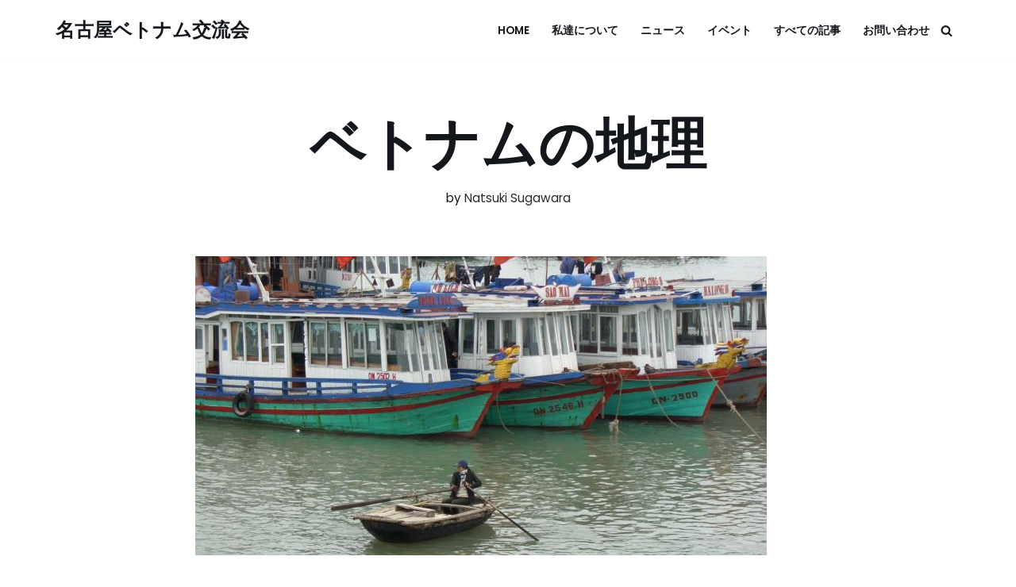

--- FILE ---
content_type: text/html; charset=UTF-8
request_url: https://vietnam-nagoya.work/archives/article/%E3%83%99%E3%83%88%E3%83%8A%E3%83%A0%E3%81%AE%E5%9C%B0%E7%90%86
body_size: 16594
content:
<!DOCTYPE html>
<html dir="ltr" lang="ja" prefix="og: https://ogp.me/ns#">

<head>
	
	<meta charset="UTF-8">
	<meta name="viewport" content="width=device-width, initial-scale=1, minimum-scale=1">
	<link rel="profile" href="http://gmpg.org/xfn/11">
		<title>ベトナムの地理 - 名古屋ベトナム交流会</title>

		<!-- All in One SEO 4.7.9 - aioseo.com -->
	<meta name="description" content="南シナ海に沿って南北におよそ1600kmの細長いＳ字型の国土を有するベトナム。東西のもっとも狭いところでは、約50kmの幅しかありません。 北には紅河、南にはメコン川の恩恵によってもたらされた肥沃なデルタが広がり、南部では米の三期作や三毛作が行われるほどです。"/>
	<meta name="robots" content="max-image-preview:large"/>
	<link rel="canonical" href="https://vietnam-nagoya.work/archives/article/%e3%83%99%e3%83%88%e3%83%8a%e3%83%a0%e3%81%ae%e5%9c%b0%e7%90%86"/>
	<meta name="generator" content="All in One SEO (AIOSEO) 4.7.9"/>
		<meta property="og:locale" content="ja_JP"/>
		<meta property="og:site_name" content="名古屋ベトナム交流会 - 名古屋ベトナム交流会"/>
		<meta property="og:type" content="article"/>
		<meta property="og:title" content="ベトナムの地理 - 名古屋ベトナム交流会"/>
		<meta property="og:description" content="南シナ海に沿って南北におよそ1600kmの細長いＳ字型の国土を有するベトナム。東西のもっとも狭いところでは、約50kmの幅しかありません。 北には紅河、南にはメコン川の恩恵によってもたらされた肥沃なデルタが広がり、南部では米の三期作や三毛作が行われるほどです。"/>
		<meta property="og:url" content="https://vietnam-nagoya.work/archives/article/%e3%83%99%e3%83%88%e3%83%8a%e3%83%a0%e3%81%ae%e5%9c%b0%e7%90%86"/>
		<meta property="og:image" content="https://vietnam-nagoya.work/wp-content/uploads/2021/05/header-11.jpg"/>
		<meta property="og:image:secure_url" content="https://vietnam-nagoya.work/wp-content/uploads/2021/05/header-11.jpg"/>
		<meta property="og:image:width" content="720"/>
		<meta property="og:image:height" content="377"/>
		<meta property="article:published_time" content="2021-05-04T16:52:19+00:00"/>
		<meta property="article:modified_time" content="2021-05-08T04:02:26+00:00"/>
		<meta name="twitter:card" content="summary"/>
		<meta name="twitter:title" content="ベトナムの地理 - 名古屋ベトナム交流会"/>
		<meta name="twitter:description" content="南シナ海に沿って南北におよそ1600kmの細長いＳ字型の国土を有するベトナム。東西のもっとも狭いところでは、約50kmの幅しかありません。 北には紅河、南にはメコン川の恩恵によってもたらされた肥沃なデルタが広がり、南部では米の三期作や三毛作が行われるほどです。"/>
		<meta name="twitter:image" content="https://vietnam-nagoya.work/wp-content/uploads/2021/05/header-11.jpg"/>
		<script type="application/ld+json" class="aioseo-schema">
			{"@context":"https:\/\/schema.org","@graph":[{"@type":"BreadcrumbList","@id":"https:\/\/vietnam-nagoya.work\/archives\/article\/%e3%83%99%e3%83%88%e3%83%8a%e3%83%a0%e3%81%ae%e5%9c%b0%e7%90%86#breadcrumblist","itemListElement":[{"@type":"ListItem","@id":"https:\/\/vietnam-nagoya.work\/#listItem","position":1,"name":"\u5bb6","item":"https:\/\/vietnam-nagoya.work\/","nextItem":{"@type":"ListItem","@id":"https:\/\/vietnam-nagoya.work\/archives\/article\/%e3%83%99%e3%83%88%e3%83%8a%e3%83%a0%e3%81%ae%e5%9c%b0%e7%90%86#listItem","name":"\u30d9\u30c8\u30ca\u30e0\u306e\u5730\u7406"}},{"@type":"ListItem","@id":"https:\/\/vietnam-nagoya.work\/archives\/article\/%e3%83%99%e3%83%88%e3%83%8a%e3%83%a0%e3%81%ae%e5%9c%b0%e7%90%86#listItem","position":2,"name":"\u30d9\u30c8\u30ca\u30e0\u306e\u5730\u7406","previousItem":{"@type":"ListItem","@id":"https:\/\/vietnam-nagoya.work\/#listItem","name":"\u5bb6"}}]},{"@type":"Organization","@id":"https:\/\/vietnam-nagoya.work\/#organization","name":"\u540d\u53e4\u5c4b\u30d9\u30c8\u30ca\u30e0\u4ea4\u6d41\u4f1a","description":"\u540d\u53e4\u5c4b\u30d9\u30c8\u30ca\u30e0\u4ea4\u6d41\u4f1a","url":"https:\/\/vietnam-nagoya.work\/"},{"@type":"WebPage","@id":"https:\/\/vietnam-nagoya.work\/archives\/article\/%e3%83%99%e3%83%88%e3%83%8a%e3%83%a0%e3%81%ae%e5%9c%b0%e7%90%86#webpage","url":"https:\/\/vietnam-nagoya.work\/archives\/article\/%e3%83%99%e3%83%88%e3%83%8a%e3%83%a0%e3%81%ae%e5%9c%b0%e7%90%86","name":"\u30d9\u30c8\u30ca\u30e0\u306e\u5730\u7406 - \u540d\u53e4\u5c4b\u30d9\u30c8\u30ca\u30e0\u4ea4\u6d41\u4f1a","description":"\u5357\u30b7\u30ca\u6d77\u306b\u6cbf\u3063\u3066\u5357\u5317\u306b\u304a\u3088\u305d1600km\u306e\u7d30\u9577\u3044\uff33\u5b57\u578b\u306e\u56fd\u571f\u3092\u6709\u3059\u308b\u30d9\u30c8\u30ca\u30e0\u3002\u6771\u897f\u306e\u3082\u3063\u3068\u3082\u72ed\u3044\u3068\u3053\u308d\u3067\u306f\u3001\u7d0450km\u306e\u5e45\u3057\u304b\u3042\u308a\u307e\u305b\u3093\u3002 \u5317\u306b\u306f\u7d05\u6cb3\u3001\u5357\u306b\u306f\u30e1\u30b3\u30f3\u5ddd\u306e\u6069\u6075\u306b\u3088\u3063\u3066\u3082\u305f\u3089\u3055\u308c\u305f\u80a5\u6c83\u306a\u30c7\u30eb\u30bf\u304c\u5e83\u304c\u308a\u3001\u5357\u90e8\u3067\u306f\u7c73\u306e\u4e09\u671f\u4f5c\u3084\u4e09\u6bdb\u4f5c\u304c\u884c\u308f\u308c\u308b\u307b\u3069\u3067\u3059\u3002","inLanguage":"ja","isPartOf":{"@id":"https:\/\/vietnam-nagoya.work\/#website"},"breadcrumb":{"@id":"https:\/\/vietnam-nagoya.work\/archives\/article\/%e3%83%99%e3%83%88%e3%83%8a%e3%83%a0%e3%81%ae%e5%9c%b0%e7%90%86#breadcrumblist"},"image":{"@type":"ImageObject","url":"https:\/\/vietnam-nagoya.work\/wp-content\/uploads\/2021\/05\/header-11.jpg","@id":"https:\/\/vietnam-nagoya.work\/archives\/article\/%e3%83%99%e3%83%88%e3%83%8a%e3%83%a0%e3%81%ae%e5%9c%b0%e7%90%86\/#mainImage","width":720,"height":377},"primaryImageOfPage":{"@id":"https:\/\/vietnam-nagoya.work\/archives\/article\/%e3%83%99%e3%83%88%e3%83%8a%e3%83%a0%e3%81%ae%e5%9c%b0%e7%90%86#mainImage"},"datePublished":"2021-05-05T01:52:19+09:00","dateModified":"2021-05-08T13:02:26+09:00"},{"@type":"WebSite","@id":"https:\/\/vietnam-nagoya.work\/#website","url":"https:\/\/vietnam-nagoya.work\/","name":"\u540d\u53e4\u5c4b\u30d9\u30c8\u30ca\u30e0\u4ea4\u6d41\u4f1a","description":"\u540d\u53e4\u5c4b\u30d9\u30c8\u30ca\u30e0\u4ea4\u6d41\u4f1a","inLanguage":"ja","publisher":{"@id":"https:\/\/vietnam-nagoya.work\/#organization"}}]}
		</script>
		<!-- All in One SEO -->

<link rel='dns-prefetch' href='//fonts.googleapis.com'/>
<link rel='dns-prefetch' href='//www.googletagmanager.com'/>
<link rel='dns-prefetch' href='//pagead2.googlesyndication.com'/>
<link rel="alternate" type="application/rss+xml" title="名古屋ベトナム交流会 &raquo; フィード" href="https://vietnam-nagoya.work/feed"/>
<link rel="alternate" type="application/rss+xml" title="名古屋ベトナム交流会 &raquo; コメントフィード" href="https://vietnam-nagoya.work/comments/feed"/>
<link rel="alternate" title="oEmbed (JSON)" type="application/json+oembed" href="https://vietnam-nagoya.work/wp-json/oembed/1.0/embed?url=https%3A%2F%2Fvietnam-nagoya.work%2Farchives%2Farticle%2F%25e3%2583%2599%25e3%2583%2588%25e3%2583%258a%25e3%2583%25a0%25e3%2581%25ae%25e5%259c%25b0%25e7%2590%2586"/>
<link rel="alternate" title="oEmbed (XML)" type="text/xml+oembed" href="https://vietnam-nagoya.work/wp-json/oembed/1.0/embed?url=https%3A%2F%2Fvietnam-nagoya.work%2Farchives%2Farticle%2F%25e3%2583%2599%25e3%2583%2588%25e3%2583%258a%25e3%2583%25a0%25e3%2581%25ae%25e5%259c%25b0%25e7%2590%2586&#038;format=xml"/>
		<!-- This site uses the Google Analytics by MonsterInsights plugin v9.2.4 - Using Analytics tracking - https://www.monsterinsights.com/ -->
		<!-- Note: MonsterInsights is not currently configured on this site. The site owner needs to authenticate with Google Analytics in the MonsterInsights settings panel. -->
					<!-- No tracking code set -->
				<!-- / Google Analytics by MonsterInsights -->
		<style id='wp-img-auto-sizes-contain-inline-css'>img:is([sizes=auto i],[sizes^="auto," i]){contain-intrinsic-size:3000px 1500px}</style>
<style id='wp-emoji-styles-inline-css'>img.wp-smiley,img.emoji{display:inline!important;border:none!important;box-shadow:none!important;height:1em!important;width:1em!important;margin:0 .07em!important;vertical-align:-.1em!important;background:none!important;padding:0!important}</style>
<style id='wp-block-library-inline-css'>:root{--wp-block-synced-color:#7a00df;--wp-block-synced-color--rgb:122 , 0 , 223;--wp-bound-block-color:var(--wp-block-synced-color);--wp-editor-canvas-background:#ddd;--wp-admin-theme-color:#007cba;--wp-admin-theme-color--rgb:0 , 124 , 186;--wp-admin-theme-color-darker-10:#006ba1;--wp-admin-theme-color-darker-10--rgb:0 , 107 , 160.5;--wp-admin-theme-color-darker-20:#005a87;--wp-admin-theme-color-darker-20--rgb:0 , 90 , 135;--wp-admin-border-width-focus:2px}@media (min-resolution:192dpi){:root{--wp-admin-border-width-focus:1.5px}}.wp-element-button{cursor:pointer}:root .has-very-light-gray-background-color{background-color:#eee}:root .has-very-dark-gray-background-color{background-color:#313131}:root .has-very-light-gray-color{color:#eee}:root .has-very-dark-gray-color{color:#313131}:root .has-vivid-green-cyan-to-vivid-cyan-blue-gradient-background{background:linear-gradient(135deg,#00d084,#0693e3)}:root .has-purple-crush-gradient-background{background:linear-gradient(135deg,#34e2e4,#4721fb 50%,#ab1dfe)}:root .has-hazy-dawn-gradient-background{background:linear-gradient(135deg,#faaca8,#dad0ec)}:root .has-subdued-olive-gradient-background{background:linear-gradient(135deg,#fafae1,#67a671)}:root .has-atomic-cream-gradient-background{background:linear-gradient(135deg,#fdd79a,#004a59)}:root .has-nightshade-gradient-background{background:linear-gradient(135deg,#330968,#31cdcf)}:root .has-midnight-gradient-background{background:linear-gradient(135deg,#020381,#2874fc)}:root{--wp--preset--font-size--normal:16px;--wp--preset--font-size--huge:42px}.has-regular-font-size{font-size:1em}.has-larger-font-size{font-size:2.625em}.has-normal-font-size{font-size:var(--wp--preset--font-size--normal)}.has-huge-font-size{font-size:var(--wp--preset--font-size--huge)}.has-text-align-center{text-align:center}.has-text-align-left{text-align:left}.has-text-align-right{text-align:right}.has-fit-text{white-space:nowrap!important}#end-resizable-editor-section{display:none}.aligncenter{clear:both}.items-justified-left{justify-content:flex-start}.items-justified-center{justify-content:center}.items-justified-right{justify-content:flex-end}.items-justified-space-between{justify-content:space-between}.screen-reader-text{border:0;clip-path:inset(50%);height:1px;margin:-1px;overflow:hidden;padding:0;position:absolute;width:1px;word-wrap:normal!important}.screen-reader-text:focus{background-color:#ddd;clip-path:none;color:#444;display:block;font-size:1em;height:auto;left:5px;line-height:normal;padding:15px 23px 14px;text-decoration:none;top:5px;width:auto;z-index:100000}html :where(.has-border-color){border-style:solid}html :where([style*=border-top-color]){border-top-style:solid}html :where([style*=border-right-color]){border-right-style:solid}html :where([style*=border-bottom-color]){border-bottom-style:solid}html :where([style*=border-left-color]){border-left-style:solid}html :where([style*=border-width]){border-style:solid}html :where([style*=border-top-width]){border-top-style:solid}html :where([style*=border-right-width]){border-right-style:solid}html :where([style*=border-bottom-width]){border-bottom-style:solid}html :where([style*=border-left-width]){border-left-style:solid}html :where(img[class*=wp-image-]){height:auto;max-width:100%}:where(figure){margin:0 0 1em}html :where(.is-position-sticky){--wp-admin--admin-bar--position-offset:var(--wp-admin--admin-bar--height,0)}@media screen and (max-width:600px){html :where(.is-position-sticky){--wp-admin--admin-bar--position-offset:0}}</style><style id='wp-block-heading-inline-css'>h1:where(.wp-block-heading).has-background,h2:where(.wp-block-heading).has-background,h3:where(.wp-block-heading).has-background,h4:where(.wp-block-heading).has-background,h5:where(.wp-block-heading).has-background,h6:where(.wp-block-heading).has-background{padding:1.25em 2.375em}h1.has-text-align-left[style*=writing-mode]:where([style*=vertical-lr]),h1.has-text-align-right[style*=writing-mode]:where([style*=vertical-rl]),h2.has-text-align-left[style*=writing-mode]:where([style*=vertical-lr]),h2.has-text-align-right[style*=writing-mode]:where([style*=vertical-rl]),h3.has-text-align-left[style*=writing-mode]:where([style*=vertical-lr]),h3.has-text-align-right[style*=writing-mode]:where([style*=vertical-rl]),h4.has-text-align-left[style*=writing-mode]:where([style*=vertical-lr]),h4.has-text-align-right[style*=writing-mode]:where([style*=vertical-rl]),h5.has-text-align-left[style*=writing-mode]:where([style*=vertical-lr]),h5.has-text-align-right[style*=writing-mode]:where([style*=vertical-rl]),h6.has-text-align-left[style*=writing-mode]:where([style*=vertical-lr]),h6.has-text-align-right[style*=writing-mode]:where([style*=vertical-rl]){rotate:180deg}</style>
<style id='wp-block-paragraph-inline-css'>.is-small-text{font-size:.875em}.is-regular-text{font-size:1em}.is-large-text{font-size:2.25em}.is-larger-text{font-size:3em}.has-drop-cap:not(:focus):first-letter{float:left;font-size:8.4em;font-style:normal;font-weight:100;line-height:.68;margin:.05em .1em 0 0;text-transform:uppercase}body.rtl .has-drop-cap:not(:focus):first-letter{float:none;margin-left:.1em}p.has-drop-cap.has-background{overflow:hidden}:root :where(p.has-background){padding:1.25em 2.375em}:where(p.has-text-color:not(.has-link-color)) a{color:inherit}p.has-text-align-left[style*="writing-mode:vertical-lr"],p.has-text-align-right[style*="writing-mode:vertical-rl"]{rotate:180deg}</style>
<style id='wp-block-quote-inline-css'>.wp-block-quote{box-sizing:border-box;overflow-wrap:break-word}.wp-block-quote.is-large:where(:not(.is-style-plain)),.wp-block-quote.is-style-large:where(:not(.is-style-plain)){margin-bottom:1em;padding:0 1em}.wp-block-quote.is-large:where(:not(.is-style-plain)) p,.wp-block-quote.is-style-large:where(:not(.is-style-plain)) p{font-size:1.5em;font-style:italic;line-height:1.6}.wp-block-quote.is-large:where(:not(.is-style-plain)) cite,.wp-block-quote.is-large:where(:not(.is-style-plain)) footer,.wp-block-quote.is-style-large:where(:not(.is-style-plain)) cite,.wp-block-quote.is-style-large:where(:not(.is-style-plain)) footer{font-size:1.125em;text-align:right}.wp-block-quote>cite{display:block}</style>
<style id='wp-block-spacer-inline-css'>.wp-block-spacer{clear:both}</style>
<style id='global-styles-inline-css'>:root{--wp--preset--aspect-ratio--square:1;--wp--preset--aspect-ratio--4-3: 4/3;--wp--preset--aspect-ratio--3-4: 3/4;--wp--preset--aspect-ratio--3-2: 3/2;--wp--preset--aspect-ratio--2-3: 2/3;--wp--preset--aspect-ratio--16-9: 16/9;--wp--preset--aspect-ratio--9-16: 9/16;--wp--preset--color--black:#000;--wp--preset--color--cyan-bluish-gray:#abb8c3;--wp--preset--color--white:#fff;--wp--preset--color--pale-pink:#f78da7;--wp--preset--color--vivid-red:#cf2e2e;--wp--preset--color--luminous-vivid-orange:#ff6900;--wp--preset--color--luminous-vivid-amber:#fcb900;--wp--preset--color--light-green-cyan:#7bdcb5;--wp--preset--color--vivid-green-cyan:#00d084;--wp--preset--color--pale-cyan-blue:#8ed1fc;--wp--preset--color--vivid-cyan-blue:#0693e3;--wp--preset--color--vivid-purple:#9b51e0;--wp--preset--color--neve-link-color:var(--nv-primary-accent);--wp--preset--color--neve-link-hover-color:var(--nv-secondary-accent);--wp--preset--color--nv-site-bg:var(--nv-site-bg);--wp--preset--color--nv-light-bg:var(--nv-light-bg);--wp--preset--color--nv-dark-bg:var(--nv-dark-bg);--wp--preset--color--neve-text-color:var(--nv-text-color);--wp--preset--color--nv-text-dark-bg:var(--nv-text-dark-bg);--wp--preset--color--nv-c-1:var(--nv-c-1);--wp--preset--color--nv-c-2:var(--nv-c-2);--wp--preset--gradient--vivid-cyan-blue-to-vivid-purple:linear-gradient(135deg,#0693e3 0%,#9b51e0 100%);--wp--preset--gradient--light-green-cyan-to-vivid-green-cyan:linear-gradient(135deg,#7adcb4 0%,#00d082 100%);--wp--preset--gradient--luminous-vivid-amber-to-luminous-vivid-orange:linear-gradient(135deg,#fcb900 0%,#ff6900 100%);--wp--preset--gradient--luminous-vivid-orange-to-vivid-red:linear-gradient(135deg,#ff6900 0%,#cf2e2e 100%);--wp--preset--gradient--very-light-gray-to-cyan-bluish-gray:linear-gradient(135deg,#eee 0%,#a9b8c3 100%);--wp--preset--gradient--cool-to-warm-spectrum:linear-gradient(135deg,#4aeadc 0%,#9778d1 20%,#cf2aba 40%,#ee2c82 60%,#fb6962 80%,#fef84c 100%);--wp--preset--gradient--blush-light-purple:linear-gradient(135deg,#ffceec 0%,#9896f0 100%);--wp--preset--gradient--blush-bordeaux:linear-gradient(135deg,#fecda5 0%,#fe2d2d 50%,#6b003e 100%);--wp--preset--gradient--luminous-dusk:linear-gradient(135deg,#ffcb70 0%,#c751c0 50%,#4158d0 100%);--wp--preset--gradient--pale-ocean:linear-gradient(135deg,#fff5cb 0%,#b6e3d4 50%,#33a7b5 100%);--wp--preset--gradient--electric-grass:linear-gradient(135deg,#caf880 0%,#71ce7e 100%);--wp--preset--gradient--midnight:linear-gradient(135deg,#020381 0%,#2874fc 100%);--wp--preset--font-size--small:13px;--wp--preset--font-size--medium:20px;--wp--preset--font-size--large:36px;--wp--preset--font-size--x-large:42px;--wp--preset--spacing--20:.44rem;--wp--preset--spacing--30:.67rem;--wp--preset--spacing--40:1rem;--wp--preset--spacing--50:1.5rem;--wp--preset--spacing--60:2.25rem;--wp--preset--spacing--70:3.38rem;--wp--preset--spacing--80:5.06rem;--wp--preset--shadow--natural:6px 6px 9px rgba(0,0,0,.2);--wp--preset--shadow--deep:12px 12px 50px rgba(0,0,0,.4);--wp--preset--shadow--sharp:6px 6px 0 rgba(0,0,0,.2);--wp--preset--shadow--outlined:6px 6px 0 -3px #fff , 6px 6px #000;--wp--preset--shadow--crisp:6px 6px 0 #000}:where(.is-layout-flex){gap:.5em}:where(.is-layout-grid){gap:.5em}body .is-layout-flex{display:flex}.is-layout-flex{flex-wrap:wrap;align-items:center}.is-layout-flex > :is(*, div){margin:0}body .is-layout-grid{display:grid}.is-layout-grid > :is(*, div){margin:0}:where(.wp-block-columns.is-layout-flex){gap:2em}:where(.wp-block-columns.is-layout-grid){gap:2em}:where(.wp-block-post-template.is-layout-flex){gap:1.25em}:where(.wp-block-post-template.is-layout-grid){gap:1.25em}.has-black-color{color:var(--wp--preset--color--black)!important}.has-cyan-bluish-gray-color{color:var(--wp--preset--color--cyan-bluish-gray)!important}.has-white-color{color:var(--wp--preset--color--white)!important}.has-pale-pink-color{color:var(--wp--preset--color--pale-pink)!important}.has-vivid-red-color{color:var(--wp--preset--color--vivid-red)!important}.has-luminous-vivid-orange-color{color:var(--wp--preset--color--luminous-vivid-orange)!important}.has-luminous-vivid-amber-color{color:var(--wp--preset--color--luminous-vivid-amber)!important}.has-light-green-cyan-color{color:var(--wp--preset--color--light-green-cyan)!important}.has-vivid-green-cyan-color{color:var(--wp--preset--color--vivid-green-cyan)!important}.has-pale-cyan-blue-color{color:var(--wp--preset--color--pale-cyan-blue)!important}.has-vivid-cyan-blue-color{color:var(--wp--preset--color--vivid-cyan-blue)!important}.has-vivid-purple-color{color:var(--wp--preset--color--vivid-purple)!important}.has-neve-link-color-color{color:var(--wp--preset--color--neve-link-color)!important}.has-neve-link-hover-color-color{color:var(--wp--preset--color--neve-link-hover-color)!important}.has-nv-site-bg-color{color:var(--wp--preset--color--nv-site-bg)!important}.has-nv-light-bg-color{color:var(--wp--preset--color--nv-light-bg)!important}.has-nv-dark-bg-color{color:var(--wp--preset--color--nv-dark-bg)!important}.has-neve-text-color-color{color:var(--wp--preset--color--neve-text-color)!important}.has-nv-text-dark-bg-color{color:var(--wp--preset--color--nv-text-dark-bg)!important}.has-nv-c-1-color{color:var(--wp--preset--color--nv-c-1)!important}.has-nv-c-2-color{color:var(--wp--preset--color--nv-c-2)!important}.has-black-background-color{background-color:var(--wp--preset--color--black)!important}.has-cyan-bluish-gray-background-color{background-color:var(--wp--preset--color--cyan-bluish-gray)!important}.has-white-background-color{background-color:var(--wp--preset--color--white)!important}.has-pale-pink-background-color{background-color:var(--wp--preset--color--pale-pink)!important}.has-vivid-red-background-color{background-color:var(--wp--preset--color--vivid-red)!important}.has-luminous-vivid-orange-background-color{background-color:var(--wp--preset--color--luminous-vivid-orange)!important}.has-luminous-vivid-amber-background-color{background-color:var(--wp--preset--color--luminous-vivid-amber)!important}.has-light-green-cyan-background-color{background-color:var(--wp--preset--color--light-green-cyan)!important}.has-vivid-green-cyan-background-color{background-color:var(--wp--preset--color--vivid-green-cyan)!important}.has-pale-cyan-blue-background-color{background-color:var(--wp--preset--color--pale-cyan-blue)!important}.has-vivid-cyan-blue-background-color{background-color:var(--wp--preset--color--vivid-cyan-blue)!important}.has-vivid-purple-background-color{background-color:var(--wp--preset--color--vivid-purple)!important}.has-neve-link-color-background-color{background-color:var(--wp--preset--color--neve-link-color)!important}.has-neve-link-hover-color-background-color{background-color:var(--wp--preset--color--neve-link-hover-color)!important}.has-nv-site-bg-background-color{background-color:var(--wp--preset--color--nv-site-bg)!important}.has-nv-light-bg-background-color{background-color:var(--wp--preset--color--nv-light-bg)!important}.has-nv-dark-bg-background-color{background-color:var(--wp--preset--color--nv-dark-bg)!important}.has-neve-text-color-background-color{background-color:var(--wp--preset--color--neve-text-color)!important}.has-nv-text-dark-bg-background-color{background-color:var(--wp--preset--color--nv-text-dark-bg)!important}.has-nv-c-1-background-color{background-color:var(--wp--preset--color--nv-c-1)!important}.has-nv-c-2-background-color{background-color:var(--wp--preset--color--nv-c-2)!important}.has-black-border-color{border-color:var(--wp--preset--color--black)!important}.has-cyan-bluish-gray-border-color{border-color:var(--wp--preset--color--cyan-bluish-gray)!important}.has-white-border-color{border-color:var(--wp--preset--color--white)!important}.has-pale-pink-border-color{border-color:var(--wp--preset--color--pale-pink)!important}.has-vivid-red-border-color{border-color:var(--wp--preset--color--vivid-red)!important}.has-luminous-vivid-orange-border-color{border-color:var(--wp--preset--color--luminous-vivid-orange)!important}.has-luminous-vivid-amber-border-color{border-color:var(--wp--preset--color--luminous-vivid-amber)!important}.has-light-green-cyan-border-color{border-color:var(--wp--preset--color--light-green-cyan)!important}.has-vivid-green-cyan-border-color{border-color:var(--wp--preset--color--vivid-green-cyan)!important}.has-pale-cyan-blue-border-color{border-color:var(--wp--preset--color--pale-cyan-blue)!important}.has-vivid-cyan-blue-border-color{border-color:var(--wp--preset--color--vivid-cyan-blue)!important}.has-vivid-purple-border-color{border-color:var(--wp--preset--color--vivid-purple)!important}.has-neve-link-color-border-color{border-color:var(--wp--preset--color--neve-link-color)!important}.has-neve-link-hover-color-border-color{border-color:var(--wp--preset--color--neve-link-hover-color)!important}.has-nv-site-bg-border-color{border-color:var(--wp--preset--color--nv-site-bg)!important}.has-nv-light-bg-border-color{border-color:var(--wp--preset--color--nv-light-bg)!important}.has-nv-dark-bg-border-color{border-color:var(--wp--preset--color--nv-dark-bg)!important}.has-neve-text-color-border-color{border-color:var(--wp--preset--color--neve-text-color)!important}.has-nv-text-dark-bg-border-color{border-color:var(--wp--preset--color--nv-text-dark-bg)!important}.has-nv-c-1-border-color{border-color:var(--wp--preset--color--nv-c-1)!important}.has-nv-c-2-border-color{border-color:var(--wp--preset--color--nv-c-2)!important}.has-vivid-cyan-blue-to-vivid-purple-gradient-background{background:var(--wp--preset--gradient--vivid-cyan-blue-to-vivid-purple)!important}.has-light-green-cyan-to-vivid-green-cyan-gradient-background{background:var(--wp--preset--gradient--light-green-cyan-to-vivid-green-cyan)!important}.has-luminous-vivid-amber-to-luminous-vivid-orange-gradient-background{background:var(--wp--preset--gradient--luminous-vivid-amber-to-luminous-vivid-orange)!important}.has-luminous-vivid-orange-to-vivid-red-gradient-background{background:var(--wp--preset--gradient--luminous-vivid-orange-to-vivid-red)!important}.has-very-light-gray-to-cyan-bluish-gray-gradient-background{background:var(--wp--preset--gradient--very-light-gray-to-cyan-bluish-gray)!important}.has-cool-to-warm-spectrum-gradient-background{background:var(--wp--preset--gradient--cool-to-warm-spectrum)!important}.has-blush-light-purple-gradient-background{background:var(--wp--preset--gradient--blush-light-purple)!important}.has-blush-bordeaux-gradient-background{background:var(--wp--preset--gradient--blush-bordeaux)!important}.has-luminous-dusk-gradient-background{background:var(--wp--preset--gradient--luminous-dusk)!important}.has-pale-ocean-gradient-background{background:var(--wp--preset--gradient--pale-ocean)!important}.has-electric-grass-gradient-background{background:var(--wp--preset--gradient--electric-grass)!important}.has-midnight-gradient-background{background:var(--wp--preset--gradient--midnight)!important}.has-small-font-size{font-size:var(--wp--preset--font-size--small)!important}.has-medium-font-size{font-size:var(--wp--preset--font-size--medium)!important}.has-large-font-size{font-size:var(--wp--preset--font-size--large)!important}.has-x-large-font-size{font-size:var(--wp--preset--font-size--x-large)!important}</style>

<style id='classic-theme-styles-inline-css'>.wp-block-button__link{color:#fff;background-color:#32373c;border-radius:9999px;box-shadow:none;text-decoration:none;padding:calc(.667em + 2px) calc(1.333em + 2px);font-size:1.125em}.wp-block-file__button{background:#32373c;color:#fff;text-decoration:none}</style>
<link rel='stylesheet' id='liquid-block-speech-css' href='https://vietnam-nagoya.work/wp-content/plugins/liquid-speech-balloon/css/block.css?ver=6.9' media='all'/>
<link rel='stylesheet' id='parent-style-css' href='https://vietnam-nagoya.work/wp-content/themes/neve/style.css?ver=6.9' media='all'/>
<link rel='stylesheet' id='child-style-css' href='https://vietnam-nagoya.work/wp-content/themes/neve-child/style.css?ver=6.9' media='all'/>
<link rel='stylesheet' id='neve-style-css' href='https://vietnam-nagoya.work/wp-content/themes/neve/style-main-new.min.css?ver=4.0.1' media='all'/>
<style id='neve-style-inline-css'>.nv-meta-list li.meta:not(:last-child):after {content:"/"}.nv-meta-list .no-mobile{display:none}.nv-meta-list li.last::after{content:""!important}@media (min-width:769px){.nv-meta-list .no-mobile{display:inline-block}.nv-meta-list li.last:not(:last-child)::after {content:"/"!important}}:root{--container:748px;--postwidth:100%;--primarybtnbg:var(--nv-secondary-accent);--secondarybtnbg:var(--nv-primary-accent);--primarybtnhoverbg:var(--nv-secondary-accent);--secondarybtnhoverbg:var(--nv-primary-accent);--primarybtncolor:var(--nv-text-color);--secondarybtncolor:var(--nv-text-dark-bg);--primarybtnhovercolor:var(--nv-text-color);--secondarybtnhovercolor:var(--nv-text-dark-bg);--primarybtnborderradius:0;--secondarybtnborderradius:0;--btnpadding:16px 35px;--primarybtnpadding:16px 35px;--secondarybtnpadding:16px 35px;--btnfs:14px;--bodyfontfamily:Poppins;--bodyfontsize:15px;--bodylineheight:1.6;--bodyletterspacing:0;--bodyfontweight:400;--bodytexttransform:none;--headingsfontfamily:Poppins;--h1fontsize:39px;--h1fontweight:600;--h1lineheight:1.2em;--h1letterspacing:0;--h1texttransform:none;--h2fontsize:30px;--h2fontweight:600;--h2lineheight:1.3em;--h2letterspacing:0;--h2texttransform:none;--h3fontsize:20px;--h3fontweight:600;--h3lineheight:1.3em;--h3letterspacing:0;--h3texttransform:none;--h4fontsize:16px;--h4fontweight:600;--h4lineheight:1.3em;--h4letterspacing:0;--h4texttransform:none;--h5fontsize:14px;--h5fontweight:600;--h5lineheight:1.3em;--h5letterspacing:0;--h5texttransform:none;--h6fontsize:14px;--h6fontweight:600;--h6lineheight:1.3em;--h6letterspacing:0;--h6texttransform:none;--formfieldborderwidth:2px;--formfieldborderradius:3px;--formfieldbgcolor:var(--nv-site-bg);--formfieldbordercolor:#ddd;--formfieldcolor:var(--nv-text-color);--formfieldpadding:10px 12px}.nv-index-posts{--borderradius:0}.has-neve-button-color-color{color:var(--nv-secondary-accent)!important}.has-neve-button-color-background-color{background-color:var(--nv-secondary-accent)!important}.single-post-container .alignfull>[class*="__inner-container"],.single-post-container .alignwide>[class*="__inner-container"]{max-width:718px}.nv-meta-list{--avatarsize:20px}.single .nv-meta-list{--avatarsize:20px}.nv-is-boxed.nv-comments-wrap{--padding:20px}.nv-is-boxed.comment-respond{--padding:20px}.single:not(.single-product), .page{--c-vspace:0 0 0 0}.global-styled{--bgcolor:var(--nv-site-bg)}.header-top{--rowbcolor:var(--nv-light-bg);--color:var(--nv-text-color);--bgcolor:#f0f0f0}.header-main{--rowbcolor:var(--nv-light-bg);--color:var(--nv-text-color);--bgcolor:var(--nv-site-bg)}.header-bottom{--rowbcolor:var(--nv-light-bg);--color:var(--nv-text-color);--bgcolor:#fff}.header-menu-sidebar-bg{--justify:flex-start;--textalign:left;--flexg:1;--wrapdropdownwidth:auto;--color:var(--nv-text-color);--bgcolor:var(--nv-site-bg)}.header-menu-sidebar{width:360px}.builder-item--logo{--maxwidth:32px;--fs:24px;--padding:10px 0;--margin:0;--textalign:left;--justify:flex-start}.builder-item--nav-icon,.header-menu-sidebar .close-sidebar-panel .navbar-toggle{--borderradius:3px;--borderwidth:1px}.builder-item--nav-icon{--label-margin:0 5px 0 0;--padding:10px 15px;--margin:0}.builder-item--primary-menu{--color:var(--nv-text-color);--hovercolor:var(--nv-secondary-accent);--hovertextcolor:var(--nv-text-color);--activecolor:var(--nv-text-color);--spacing:20px;--height:25px;--padding:0;--margin:0;--fontsize:1em;--lineheight:1.6;--letterspacing:0;--fontweight:600;--texttransform:uppercase;--iconsize:1em}.hfg-is-group.has-primary-menu .inherit-ff{--inheritedfw:600}.builder-item--header_search_responsive{--iconsize:15px;--color:var(--nv-text-color);--hovercolor:var(--nv-secondary-accent);--formfieldfontsize:14px;--formfieldborderwidth:2px;--formfieldborderradius:2px;--formfieldbgcolor:var(--nv-site-bg);--height:40px;--padding:0 10px;--margin:0}.footer-top-inner .row{grid-template-columns:1fr 1fr 1fr;--valign:flex-start}.footer-top{--rowbcolor:var(--nv-light-bg);--color:var(--nv-text-dark-bg);--bgcolor:#0e0e0e}.footer-main-inner .row{grid-template-columns:1fr 1fr 1fr;--valign:flex-start}.footer-main{--rowbcolor:var(--nv-light-bg);--color:var(--nv-text-color);--bgcolor:var(--nv-site-bg)}.footer-bottom-inner .row{grid-template-columns:1fr 1fr 1fr;--valign:flex-start}.footer-bottom{--rowbcolor:var(--nv-light-bg);--color:#9a1212;--bgcolor:#7e7c7c}.builder-item--footer-one-widgets{--padding:0;--margin:0;--textalign:left;--justify:flex-start}.builder-item--footer-two-widgets{--padding:0;--margin:0;--textalign:left;--justify:flex-start}.builder-item--footer-three-widgets{--padding:0;--margin:0;--textalign:left;--justify:flex-start}@media (min-width:576px){:root{--container:992px;--postwidth:50%;--btnpadding:16px 35px;--primarybtnpadding:16px 35px;--secondarybtnpadding:16px 35px;--btnfs:14px;--bodyfontsize:16px;--bodylineheight:1.6;--bodyletterspacing:0;--h1fontsize:55px;--h1lineheight:1.3em;--h1letterspacing:0;--h2fontsize:35px;--h2lineheight:1.3em;--h2letterspacing:0;--h3fontsize:20px;--h3lineheight:1.3em;--h3letterspacing:0;--h4fontsize:16px;--h4lineheight:1.3em;--h4letterspacing:0;--h5fontsize:14px;--h5lineheight:1.3em;--h5letterspacing:0;--h6fontsize:14px;--h6lineheight:1.3em;--h6letterspacing:0}.single-post-container .alignfull>[class*="__inner-container"],.single-post-container .alignwide>[class*="__inner-container"]{max-width:962px}.nv-meta-list{--avatarsize:20px}.single .nv-meta-list{--avatarsize:20px}.nv-is-boxed.nv-comments-wrap{--padding:30px}.nv-is-boxed.comment-respond{--padding:30px}.single:not(.single-product), .page{--c-vspace:0 0 0 0}.header-menu-sidebar-bg{--justify:flex-start;--textalign:left;--flexg:1;--wrapdropdownwidth:auto}.header-menu-sidebar{width:360px}.builder-item--logo{--maxwidth:32px;--fs:24px;--padding:10px 0;--margin:0;--textalign:left;--justify:flex-start}.builder-item--nav-icon{--label-margin:0 5px 0 0;--padding:10px 15px;--margin:0}.builder-item--primary-menu{--spacing:20px;--height:25px;--padding:0;--margin:0;--fontsize:1em;--lineheight:1.6;--letterspacing:0;--iconsize:1em}.builder-item--header_search_responsive{--formfieldfontsize:14px;--formfieldborderwidth:2px;--formfieldborderradius:2px;--height:40px;--padding:0 10px;--margin:0}.builder-item--footer-one-widgets{--padding:0;--margin:0;--textalign:left;--justify:flex-start}.builder-item--footer-two-widgets{--padding:0;--margin:0;--textalign:left;--justify:flex-start}.builder-item--footer-three-widgets{--padding:0;--margin:0;--textalign:left;--justify:flex-start}}@media (min-width:960px){:root{--container:1170px;--postwidth:50%;--btnpadding:16px 35px;--primarybtnpadding:16px 35px;--secondarybtnpadding:16px 35px;--btnfs:16px;--bodyfontsize:17px;--bodylineheight:1.7;--bodyletterspacing:0;--h1fontsize:70px;--h1lineheight:1.3em;--h1letterspacing:0;--h2fontsize:50px;--h2lineheight:1.3em;--h2letterspacing:0;--h3fontsize:24px;--h3lineheight:1.3em;--h3letterspacing:0;--h4fontsize:20px;--h4lineheight:1.3em;--h4letterspacing:0;--h5fontsize:16px;--h5lineheight:1.3em;--h5letterspacing:0;--h6fontsize:16px;--h6lineheight:1.3em;--h6letterspacing:0}body:not(.single):not(.archive):not(.blog):not(.search):not(.error404) .neve-main > .container .col, body.post-type-archive-course .neve-main > .container .col, body.post-type-archive-llms_membership .neve-main > .container .col{max-width:100%}body:not(.single):not(.archive):not(.blog):not(.search):not(.error404) .nv-sidebar-wrap, body.post-type-archive-course .nv-sidebar-wrap, body.post-type-archive-llms_membership .nv-sidebar-wrap{max-width:0%}.neve-main>.archive-container .nv-index-posts.col{max-width:100%}.neve-main>.archive-container .nv-sidebar-wrap{max-width:0%}.neve-main>.single-post-container .nv-single-post-wrap.col{max-width:70%}.single-post-container .alignfull>[class*="__inner-container"],.single-post-container .alignwide>[class*="__inner-container"]{max-width:789px}.container-fluid.single-post-container .alignfull>[class*="__inner-container"],.container-fluid.single-post-container .alignwide>[class*="__inner-container"]{max-width:calc(70% + 15px) }.neve-main>.single-post-container .nv-sidebar-wrap{max-width:30%}.nv-meta-list{--avatarsize:20px}.single .nv-meta-list{--avatarsize:20px}.nv-is-boxed.nv-comments-wrap{--padding:40px}.nv-is-boxed.comment-respond{--padding:40px}.single:not(.single-product), .page{--c-vspace:0 0 0 0}.header-menu-sidebar-bg{--justify:flex-start;--textalign:left;--flexg:1;--wrapdropdownwidth:auto}.header-menu-sidebar{width:360px}.builder-item--logo{--maxwidth:32px;--fs:24px;--padding:10px 0;--margin:0;--textalign:left;--justify:flex-start}.builder-item--nav-icon{--label-margin:0 5px 0 0;--padding:10px 15px;--margin:0}.builder-item--primary-menu{--spacing:20px;--height:25px;--padding:0;--margin:0;--fontsize:.8em;--lineheight:1.6;--letterspacing:0;--iconsize:.8em}.builder-item--header_search_responsive{--formfieldfontsize:14px;--formfieldborderwidth:2px;--formfieldborderradius:2px;--height:40px;--padding:0 10px;--margin:0}.footer-top{--height:460px}.footer-bottom{--height:437px}.builder-item--footer-one-widgets{--padding:20px;--margin:0;--textalign:left;--justify:flex-start}.builder-item--footer-two-widgets{--padding:20px;--margin:0;--textalign:left;--justify:flex-start}.builder-item--footer-three-widgets{--padding:0;--margin:0;--textalign:left;--justify:flex-start}}:root{--nv-primary-accent:#2b2b2b;--nv-secondary-accent:#fcaf3b;--nv-site-bg:#fff;--nv-light-bg:#ededed;--nv-dark-bg:#14171c;--nv-text-color:#14171c;--nv-text-dark-bg:#fff;--nv-c-1:#77b978;--nv-c-2:#f37262;--nv-fallback-ff:Lucida Sans Unicode , Lucida Grande , sans-serif}</style>
<link crossorigin="anonymous" rel='stylesheet' id='neve-google-font-poppins-css' href='//fonts.googleapis.com/css?family=Poppins%3A400%2C600&#038;display=swap&#038;ver=4.0.1' media='all'/>
<link rel="https://api.w.org/" href="https://vietnam-nagoya.work/wp-json/"/><link rel="alternate" title="JSON" type="application/json" href="https://vietnam-nagoya.work/wp-json/wp/v2/article/611"/><link rel="EditURI" type="application/rsd+xml" title="RSD" href="https://vietnam-nagoya.work/xmlrpc.php?rsd"/>
<meta name="generator" content="WordPress 6.9"/>
<link rel='shortlink' href='https://vietnam-nagoya.work/?p=611'/>
<meta name="generator" content="Site Kit by Google 1.146.0"/><style type="text/css">.liquid-speech-balloon-00 .liquid-speech-balloon-avatar{background-image:url(http://www.vietnam-nagoya.work/wp-content/uploads/2021/05/スクリーンショット-2021-05-05-0.00.59.png)}.liquid-speech-balloon-01 .liquid-speech-balloon-avatar{background-image:url(http://www.vietnam-nagoya.work/wp-content/uploads/2021/05/スクリーンショット-2021-05-05-0.01.48.png)}.liquid-speech-balloon-02 .liquid-speech-balloon-avatar{background-image:url(http://www.vietnam-nagoya.work/wp-content/uploads/2021/05/スクリーンショット-2021-05-05-0.02.23.png)}.liquid-speech-balloon-03 .liquid-speech-balloon-avatar{background-image:url(http://www.vietnam-nagoya.work/wp-content/uploads/2021/05/tanaka.jpg)}.liquid-speech-balloon-00 .liquid-speech-balloon-avatar::after{content:"なつき"}.liquid-speech-balloon-01 .liquid-speech-balloon-avatar::after{content:"大山代表"}.liquid-speech-balloon-02 .liquid-speech-balloon-avatar::after{content:"なのかちゃん"}.liquid-speech-balloon-03 .liquid-speech-balloon-avatar::after{content:"Tanaka"}</style>

<!-- Site Kit が追加した Google AdSense メタタグ -->
<meta name="google-adsense-platform-account" content="ca-host-pub-2644536267352236">
<meta name="google-adsense-platform-domain" content="sitekit.withgoogle.com">
<!-- Site Kit が追加した End Google AdSense メタタグ -->
<!-- この URL で利用できる AMP HTML バージョンはありません。 -->
<!-- Google AdSense スニペット (Site Kit が追加) -->
<script async src="https://pagead2.googlesyndication.com/pagead/js/adsbygoogle.js?client=ca-pub-9384631143962824&amp;host=ca-host-pub-2644536267352236" crossorigin="anonymous"></script>

<!-- (ここまで) Google AdSense スニペット (Site Kit が追加) -->
<link rel="icon" href="https://vietnam-nagoya.work/wp-content/uploads/2023/03/Nagoya-vietnam-150x150.png" sizes="32x32"/>
<link rel="icon" href="https://vietnam-nagoya.work/wp-content/uploads/2023/03/Nagoya-vietnam-300x300.png" sizes="192x192"/>
<link rel="apple-touch-icon" href="https://vietnam-nagoya.work/wp-content/uploads/2023/03/Nagoya-vietnam-300x300.png"/>
<meta name="msapplication-TileImage" content="https://vietnam-nagoya.work/wp-content/uploads/2023/03/Nagoya-vietnam-300x300.png"/>

	</head>

<body class="wp-singular article-template-default single single-article postid-611 wp-theme-neve wp-child-theme-neve-child  nv-blog-covers nv-sidebar-full-width menu_sidebar_slide_left" id="neve_body">
<div class="wrapper">
	
	<header class="header">
		<a class="neve-skip-link show-on-focus" href="#content">
			コンテンツへスキップ		</a>
		<div id="header-grid" class="hfg_header site-header">
	
<nav class="header--row header-main hide-on-mobile hide-on-tablet layout-full-contained nv-navbar header--row" data-row-id="main" data-show-on="desktop">

	<div class="header--row-inner header-main-inner">
		<div class="container">
			<div class="row row--wrapper" data-section="hfg_header_layout_main">
				<div class="hfg-slot left"><div class="builder-item desktop-left"><div class="item--inner builder-item--logo" data-section="title_tagline" data-item-id="logo">
	
<div class="site-logo">
	<a class="brand" href="https://vietnam-nagoya.work/" aria-label="名古屋ベトナム交流会 名古屋ベトナム交流会" rel="home"><div class="nv-title-tagline-wrap"><p class="site-title">名古屋ベトナム交流会</p></div></a></div>
	</div>

</div></div><div class="hfg-slot right"><div class="builder-item has-nav hfg-is-group has-primary-menu"><div class="item--inner builder-item--primary-menu has_menu" data-section="header_menu_primary" data-item-id="primary-menu">
	<div class="nv-nav-wrap">
	<div role="navigation" class="nav-menu-primary style-border-bottom m-style" aria-label="メインメニュー">

		<ul id="nv-primary-navigation-main" class="primary-menu-ul nav-ul menu-desktop"><li id="menu-item-452" class="menu-item menu-item-type-post_type menu-item-object-page menu-item-home menu-item-452"><div class="wrap"><a href="https://vietnam-nagoya.work/">Home</a></div></li>
<li id="menu-item-454" class="menu-item menu-item-type-post_type menu-item-object-page menu-item-454"><div class="wrap"><a href="https://vietnam-nagoya.work/aboutus">私達について</a></div></li>
<li id="menu-item-453" class="menu-item menu-item-type-post_type menu-item-object-page current_page_parent menu-item-453"><div class="wrap"><a href="https://vietnam-nagoya.work/15c42-web-agency-gb-news">ニュース</a></div></li>
<li id="menu-item-489" class="menu-item menu-item-type-post_type_archive menu-item-object-event menu-item-489"><div class="wrap"><a href="https://vietnam-nagoya.work/archives/event">イベント</a></div></li>
<li id="menu-item-490" class="menu-item menu-item-type-post_type_archive menu-item-object-article menu-item-490"><div class="wrap"><a href="https://vietnam-nagoya.work/archives/article">すべての記事</a></div></li>
<li id="menu-item-458" class="menu-item menu-item-type-post_type menu-item-object-page menu-item-458"><div class="wrap"><a href="https://vietnam-nagoya.work/15c42-web-agency-gb-contact-us">お問い合わせ</a></div></li>
</ul>	</div>
</div>

	</div>

<div class="item--inner builder-item--header_search_responsive" data-section="header_search_responsive" data-item-id="header_search_responsive">
	<div class="nv-search-icon-component">
	<div class="menu-item-nav-search canvas">
		<a aria-label="検索" href="#" class="nv-icon nv-search">
				<svg width="15" height="15" viewBox="0 0 1792 1792" xmlns="http://www.w3.org/2000/svg"><path d="M1216 832q0-185-131.5-316.5t-316.5-131.5-316.5 131.5-131.5 316.5 131.5 316.5 316.5 131.5 316.5-131.5 131.5-316.5zm512 832q0 52-38 90t-90 38q-54 0-90-38l-343-342q-179 124-399 124-143 0-273.5-55.5t-225-150-150-225-55.5-273.5 55.5-273.5 150-225 225-150 273.5-55.5 273.5 55.5 225 150 150 225 55.5 273.5q0 220-124 399l343 343q37 37 37 90z"/></svg>
			</a>		<div class="nv-nav-search" aria-label="search">
			<div class="form-wrap container responsive-search">
				
<form role="search" method="get" class="search-form" action="https://vietnam-nagoya.work/">
	<label>
		<span class="screen-reader-text">検索...</span>
	</label>
	<input type="search" class="search-field" aria-label="検索" placeholder="検索..." value="" name="s"/>
	<button type="submit" class="search-submit nv-submit" aria-label="検索">
					<span class="nv-search-icon-wrap">
				<span class="nv-icon nv-search">
				<svg width="15" height="15" viewBox="0 0 1792 1792" xmlns="http://www.w3.org/2000/svg"><path d="M1216 832q0-185-131.5-316.5t-316.5-131.5-316.5 131.5-131.5 316.5 131.5 316.5 316.5 131.5 316.5-131.5 131.5-316.5zm512 832q0 52-38 90t-90 38q-54 0-90-38l-343-342q-179 124-399 124-143 0-273.5-55.5t-225-150-150-225-55.5-273.5 55.5-273.5 150-225 225-150 273.5-55.5 273.5 55.5 225 150 150 225 55.5 273.5q0 220-124 399l343 343q37 37 37 90z"/></svg>
			</span>			</span>
			</button>
	</form>
			</div>
							<div class="close-container container responsive-search">
					<button class="close-responsive-search" aria-label="閉じる">
						<svg width="50" height="50" viewBox="0 0 20 20" fill="#555555"><path d="M14.95 6.46L11.41 10l3.54 3.54l-1.41 1.41L10 11.42l-3.53 3.53l-1.42-1.42L8.58 10L5.05 6.47l1.42-1.42L10 8.58l3.54-3.53z"/></svg>
					</button>
				</div>
					</div>
	</div>
</div>
	</div>

</div></div>							</div>
		</div>
	</div>
</nav>


<nav class="header--row header-main hide-on-desktop layout-full-contained nv-navbar header--row" data-row-id="main" data-show-on="mobile">

	<div class="header--row-inner header-main-inner">
		<div class="container">
			<div class="row row--wrapper" data-section="hfg_header_layout_main">
				<div class="hfg-slot left"><div class="builder-item tablet-left mobile-left"><div class="item--inner builder-item--logo" data-section="title_tagline" data-item-id="logo">
	
<div class="site-logo">
	<a class="brand" href="https://vietnam-nagoya.work/" aria-label="名古屋ベトナム交流会 名古屋ベトナム交流会" rel="home"><div class="nv-title-tagline-wrap"><p class="site-title">名古屋ベトナム交流会</p></div></a></div>
	</div>

</div></div><div class="hfg-slot right"><div class="builder-item tablet-left mobile-left"><div class="item--inner builder-item--nav-icon" data-section="header_menu_icon" data-item-id="nav-icon">
	<div class="menu-mobile-toggle item-button navbar-toggle-wrapper">
	<button type="button" class=" navbar-toggle" value="ナビゲーションメニュー" aria-label="ナビゲーションメニュー " aria-expanded="false" onclick="if('undefined' !== typeof toggleAriaClick ) { toggleAriaClick() }">
					<span class="bars">
				<span class="icon-bar"></span>
				<span class="icon-bar"></span>
				<span class="icon-bar"></span>
			</span>
					<span class="screen-reader-text">ナビゲーションメニュー</span>
	</button>
</div> <!--.navbar-toggle-wrapper-->


	</div>

</div></div>							</div>
		</div>
	</div>
</nav>

<div id="header-menu-sidebar" class="header-menu-sidebar tcb menu-sidebar-panel slide_left hfg-pe" data-row-id="sidebar">
	<div id="header-menu-sidebar-bg" class="header-menu-sidebar-bg">
				<div class="close-sidebar-panel navbar-toggle-wrapper">
			<button type="button" class="hamburger is-active  navbar-toggle active" value="ナビゲーションメニュー" aria-label="ナビゲーションメニュー " aria-expanded="false" onclick="if('undefined' !== typeof toggleAriaClick ) { toggleAriaClick() }">
								<span class="bars">
						<span class="icon-bar"></span>
						<span class="icon-bar"></span>
						<span class="icon-bar"></span>
					</span>
								<span class="screen-reader-text">
			ナビゲーションメニュー					</span>
			</button>
		</div>
					<div id="header-menu-sidebar-inner" class="header-menu-sidebar-inner tcb ">
						<div class="builder-item has-nav"><div class="item--inner builder-item--primary-menu has_menu" data-section="header_menu_primary" data-item-id="primary-menu">
	<div class="nv-nav-wrap">
	<div role="navigation" class="nav-menu-primary style-border-bottom m-style" aria-label="メインメニュー">

		<ul id="nv-primary-navigation-sidebar" class="primary-menu-ul nav-ul menu-mobile"><li class="menu-item menu-item-type-post_type menu-item-object-page menu-item-home menu-item-452"><div class="wrap"><a href="https://vietnam-nagoya.work/">Home</a></div></li>
<li class="menu-item menu-item-type-post_type menu-item-object-page menu-item-454"><div class="wrap"><a href="https://vietnam-nagoya.work/aboutus">私達について</a></div></li>
<li class="menu-item menu-item-type-post_type menu-item-object-page current_page_parent menu-item-453"><div class="wrap"><a href="https://vietnam-nagoya.work/15c42-web-agency-gb-news">ニュース</a></div></li>
<li class="menu-item menu-item-type-post_type_archive menu-item-object-event menu-item-489"><div class="wrap"><a href="https://vietnam-nagoya.work/archives/event">イベント</a></div></li>
<li class="menu-item menu-item-type-post_type_archive menu-item-object-article menu-item-490"><div class="wrap"><a href="https://vietnam-nagoya.work/archives/article">すべての記事</a></div></li>
<li class="menu-item menu-item-type-post_type menu-item-object-page menu-item-458"><div class="wrap"><a href="https://vietnam-nagoya.work/15c42-web-agency-gb-contact-us">お問い合わせ</a></div></li>
</ul>	</div>
</div>

	</div>

</div>					</div>
	</div>
</div>
<div class="header-menu-sidebar-overlay hfg-ov hfg-pe" onclick="if('undefined' !== typeof toggleAriaClick ) { toggleAriaClick() }"></div>
</div>
	</header>

	<style>.is-menu-sidebar .header-menu-sidebar{visibility:visible}.is-menu-sidebar.menu_sidebar_slide_left .header-menu-sidebar{transform:translate3d(0,0,0);left:0}.is-menu-sidebar.menu_sidebar_slide_right .header-menu-sidebar{transform:translate3d(0,0,0);right:0}.is-menu-sidebar.menu_sidebar_pull_right .header-menu-sidebar,.is-menu-sidebar.menu_sidebar_pull_left .header-menu-sidebar{transform:translateX(0)}.is-menu-sidebar.menu_sidebar_dropdown .header-menu-sidebar{height:auto}.is-menu-sidebar.menu_sidebar_dropdown .header-menu-sidebar-inner{max-height:400px;padding:20px 0}.is-menu-sidebar.menu_sidebar_full_canvas .header-menu-sidebar{opacity:1}.header-menu-sidebar .menu-item-nav-search:not(.floating) {pointer-events:none}.header-menu-sidebar .menu-item-nav-search .is-menu-sidebar{pointer-events:unset}.nav-ul li:focus-within .wrap.active+.sub-menu{opacity:1;visibility:visible}.nav-ul li.neve-mega-menu:focus-within .wrap.active+.sub-menu{display:grid}.nav-ul li>.wrap{display:flex;align-items:center;position:relative;padding:0 4px}.nav-ul:not(.menu-mobile):not(.neve-mega-menu) > li > .wrap > a {padding-top:1px}</style>

	
	<main id="content" class="neve-main">

	<div class="container single-post-container">
		<div class="row">
						<article id="post-611" class="nv-single-post-wrap col post-611 article type-article status-publish has-post-thumbnail hentry">
				<div class="entry-header"><div class="nv-title-meta-wrap"><h1 class="title entry-title">ベトナムの地理</h1><ul class="nv-meta-list"><li class="meta author vcard "><span class="author-name fn">by <a href="https://vietnam-nagoya.work/archives/author/natsuki-sugawara" title="Natsuki Sugawara の投稿" rel="author">Natsuki Sugawara</a></span></li></ul></div></div><div class="nv-thumb-wrap"><img width="720" height="377" src="https://vietnam-nagoya.work/wp-content/uploads/2021/05/header-11.jpg" class="skip-lazy wp-post-image" alt="" decoding="async" fetchpriority="high" srcset="https://vietnam-nagoya.work/wp-content/uploads/2021/05/header-11.jpg 720w, https://vietnam-nagoya.work/wp-content/uploads/2021/05/header-11-300x157.jpg 300w" sizes="(max-width: 720px) 100vw, 720px"/></div><div class="nv-content-wrap entry-content">
<p>南シナ海に沿って南北におよそ1600kmの細長いＳ字型の国土を有するベトナム。東西のもっとも狭いところでは、約50kmの幅しかありません。</p>



<span id="more-611"></span>



<p><br>北には紅河、南にはメコン川の恩恵によってもたらされた肥沃なデルタが広がり、南部では米の三期作や三毛作が行われるほどです。<br>このようなベトナムの国土を、人々はしばしば両端に米かごをつるした天秤棒に例え嬉しそうに話してくれます。</p>



<p>一方で、地理的な事情はベトナムの外交に大きな影響を及ぼしています。北は中国、南はカンボジアと接していますが、両国ともに歴史的なイメージは友好関係であるとは言えません。さらに、上述したように極めて狭隘な中部の山岳地帯は国防上大きな意味をもっています。ベトナム政府はこの地域が侵攻されて国土が南北に分断されることを恐れており、国境を接するラオスとは間違っても敵対関係になることを許容しないでしょう。</p>



<p>これらを鑑みれば、ベトナムが展開する「世界の全ての国と友人になる」とのスローガンを掲げる”平和的”外交は、少なくとも能動的アクションであるとは言えず、むしろ自分の身を守るための内向的な姿勢であると見るべきなのかもしれません。ベトナム戦争という痛手の記憶が、国内外問わず依然多くの人々に共有されている昨今、「戦いを避ける」という命題のもと、この「平和的」外交路線は必至のものであると言えるでしょう。</p>



<h2 class="wp-block-heading">程よくちらばる観光名所</h2>



<p><img decoding="async" src="https://clever-mirzakhani-8e276f.netlify.app//images/info/basic/info003/01.jpg" alt="ベトナムの地図">ベトナムの地図</p>



<h3 class="wp-block-heading">ハノイ &lt; Hà Nội&gt;</h3>



<p>東洋と西洋が混在する政治の中心地。ベトナムの首都。</p>



<iframe src="https://www.google.com/maps/embed?pb=!1m14!1m8!1m3!1d7627260.9615643965!2d105.836964!3d21.022740000000002!3m2!1i1024!2i768!4f13.1!3m3!1m2!1s0x3135abbf59d8f429%3A0x7830a3dfd6e566a1!2z44OZ44OI44OK44OgIOODj-ODjuOCpCDjg5vjgqLjg7Pjgq3jgqjjg6DljLo!5e0!3m2!1sja!2sjp!4v1620146742055!5m2!1sja!2sjp" width="800" height="600" style="border:0;" allowfullscreen="" loading="lazy"></iframe>



<h3 class="wp-block-heading">ハイフォン &lt; Hải Phòng&gt;</h3>



<p>世界遺産「ハロン湾」を有する港町。</p>



<iframe src="https://www.google.com/maps/embed?pb=!1m14!1m8!1m3!1d340929.06159678975!2d106.5310145168547!3d20.879741930557124!3m2!1i1024!2i768!4f13.1!3m3!1m2!1s0x314a7af39e3f1ad3%3A0xa5ffc85ff87a07e8!2z44OZ44OI44OK44OgIOODj-OCpOODleOCqeODsw!5e0!3m2!1sja!2sjp!4v1620146820183!5m2!1sja!2sjp" width="800" height="600" style="border:0;" allowfullscreen="" loading="lazy"></iframe>



<h3 class="wp-block-heading">ゲアン &lt; Nghệ An&gt;</h3>



<p>有名な革命家「ホー・チ・ミン」の故郷。</p>



<iframe src="https://www.google.com/maps/embed?pb=!1m14!1m8!1m3!1d2355440.4209205494!2d104.1128701972707!3d19.423921682505657!3m2!1i1024!2i768!4f13.1!3m3!1m2!1s0x3139ce640b5a1dad%3A0x5c61bf7cd719a519!2z44OZ44OI44OK44OgIOOCsuOCouODs-ecgQ!5e0!3m2!1sja!2sjp!4v1620146837537!5m2!1sja!2sjp" width="800" height="600" style="border:0;" allowfullscreen="" loading="lazy"></iframe>



<h3 class="wp-block-heading">フエ &lt; Huế&gt;</h3>



<p>かつて阮朝の都が置かれた、王宮文化の根付く街。</p>



<iframe src="https://www.google.com/maps/embed?pb=!1m14!1m8!1m3!1d979567.8999917043!2d107.577113!3d16.45339!3m2!1i1024!2i768!4f13.1!3m3!1m2!1s0x3141a115e1a7935f%3A0xbf3b50af70b5c7b7!2z44OZ44OI44OK44OgIOODiOOCpeOCouODhuOCo-OCqOODs-ODleOCqCDjg5Xjgqg!5e0!3m2!1sja!2sjp!4v1620146890370!5m2!1sja!2sjp" width="800" height="600" style="border:0;" allowfullscreen="" loading="lazy"></iframe>



<h3 class="wp-block-heading">ダナン &lt; Đà Nẵng&gt;</h3>



<p>軍事的・商業的にも重要な天然の良港を有する港町。</p>



<iframe src="https://www.google.com/maps/embed?pb=!1m14!1m8!1m3!1d209962.61667537672!2d108.20316989779994!3d16.046413817235532!3m2!1i1024!2i768!4f13.1!3m3!1m2!1s0x314219b5c59ecec1%3A0xfd2900156004319!2z44OZ44OI44OK44OgIOODgOODiuODsyDjg4_jgqTjg4Hjg6PjgqbljLo!5e0!3m2!1sja!2sjp!4v1620146915216!5m2!1sja!2sjp" width="800" height="600" style="border:0;" allowfullscreen="" loading="lazy"></iframe>



<h3 class="wp-block-heading">ホイアン &lt; Hội An&gt;</h3>



<p>かつて多くの日本人も暮らした古き良き旧市街。その町並みは世界遺産にも登録されている。</p>



<iframe src="https://www.google.com/maps/embed?pb=!1m14!1m8!1m3!1d271530.400623283!2d108.19879950363618!3d15.910312866082142!3m2!1i1024!2i768!4f13.1!3m3!1m2!1s0x31420dd4e1353a7b%3A0xae336435edfcca3!2z44OZ44OI44OK44OgIOOCr-OCouODs-ODiuODoOecgSDjg5vjgqTjgqLjg7M!5e0!3m2!1sja!2sjp!4v1620146939062!5m2!1sja!2sjp" width="800" height="600" style="border:0;" allowfullscreen="" loading="lazy"></iframe>



<h3 class="wp-block-heading">ニャチャン &lt; Nha Trang&gt;</h3>



<p>ベトナムを代表するビーチリゾート。約7kmに渡るビーチに町全体が面している。</p>



<iframe src="https://www.google.com/maps/embed?pb=!1m14!1m8!1m3!1d1996203.3143832865!2d109.246502!3d12.25947!3m2!1i1024!2i768!4f13.1!3m3!1m2!1s0x3170677811cc886f%3A0x5c4bbc0aa81edcb9!2z44OZ44OI44OK44OgIOOCq-OCpOODs-ODm-OCoiDjg4vjg6Pjg4Hjg6Pjg7M!5e0!3m2!1sja!2sjp!4v1620146957000!5m2!1sja!2sjp" width="800" height="600" style="border:0;" allowfullscreen="" loading="lazy"></iframe>



<h3 class="wp-block-heading">ダラット &lt; Đà Lạt&gt;</h3>



<p>フランス人によって開発された避暑地。フランス建築のダラット駅が有名。ハネムーンのメッカでもある。</p>



<iframe src="https://www.google.com/maps/embed?pb=!1m14!1m8!1m3!1d3997713.3135338402!2d108.450723!3d11.903911!3m2!1i1024!2i768!4f13.1!3m3!1m2!1s0x317112fef20988b1%3A0xad5f228b672bf930!2z44OZ44OI44OK44OgIOODqeODoOODieODsyDjg4Djg6njg4Pjg4g!5e0!3m2!1sja!2sjp!4v1620146988102!5m2!1sja!2sjp" width="800" height="600" style="border:0;" allowfullscreen="" loading="lazy"></iframe>



<h3 class="wp-block-heading">ホーチミン &lt; Hồ Chí Minh&gt;</h3>



<p>高層ビルが立ち並ぶ商業の中心都市。メコンデルタ地方へ向かう観光客の拠点でもある。</p>



<iframe src="https://www.google.com/maps/embed?pb=!1m14!1m8!1m3!1d4013810.012334376!2d106.695228!3d10.754792!3m2!1i1024!2i768!4f13.1!3m3!1m2!1s0x317529292e8d3dd1%3A0xf15f5aad773c112b!2z44OZ44OI44OK44OgIOODm-ODvOODu-ODgeODu-ODn-ODsyDjg5vjg7zjg4Hjg5_jg7M!5e0!3m2!1sja!2sjp!4v1620147007944!5m2!1sja!2sjp" width="800" height="600" style="border:0;" allowfullscreen="" loading="lazy"></iframe>



<h3 class="wp-block-heading">フーコック島 &lt; Đảo Phú Quốc&gt;</h3>



<p>アイランド・リゾートが満喫できる穴場的存在。ヌックマムの産地としても有名である。</p>



<iframe src="https://www.google.com/maps/embed?pb=!1m14!1m8!1m3!1d1005159.8006419119!2d103.957424!3d10.228845!3m2!1i1024!2i768!4f13.1!3m3!1m2!1s0x31a78c62b49eda17%3A0x8aa79fbbdd72cdb!2z44OV44O844Kz44OD44Kv5bO2!5e0!3m2!1sja!2sjp!4v1620147045472!5m2!1sja!2sjp" width="800" height="600" style="border:0;" allowfullscreen="" loading="lazy"></iframe>



<div style="height:100px" aria-hidden="true" class="wp-block-spacer"></div>



<blockquote class="wp-block-quote is-layout-flow wp-block-quote-is-layout-flow"><p>この記事は「<a target="_blank" href="http://humviet.com/basic/knowledge/geography/" rel="noreferrer noopener">ふむふむベトナム</a>」の許可を得て一部加筆修正し転載しています。</p></blockquote>
</div>
<div id="comments" class="comments-area">
	</div>
<div class="nv-post-navigation"><div class="previous"><a href="https://vietnam-nagoya.work/archives/article/%e3%83%99%e3%83%88%e3%83%8a%e3%83%a0%e3%81%ae%e6%ad%b4%e5%8f%b2" rel="prev"><span class="nav-direction">前</span><span>ベトナムの歴史</span></a></div><div class="next"><a href="https://vietnam-nagoya.work/archives/article/%e3%83%99%e3%83%88%e3%83%8a%e3%83%a0%e6%97%85%e8%a1%8c-%e8%8d%b7%e7%89%a9%e9%81%b8%e3%81%b3%e3%81%ae%e6%b3%a8%e6%84%8f%e7%82%b9" rel="next"><span class="nav-direction">次</span><span>ベトナム旅行 荷物選びの注意点</span></a></div></div>			</article>
					</div>
	</div>

</main><!--/.neve-main-->

<footer class="site-footer" id="site-footer">
	<div class="hfg_footer">
		<div class="footer--row footer-top hide-on-mobile hide-on-tablet layout-full-contained" id="cb-row--footer-desktop-top" data-row-id="top" data-show-on="desktop">
	<div class="footer--row-inner footer-top-inner footer-content-wrap">
		<div class="container">
			<div class="hfg-grid nv-footer-content hfg-grid-top row--wrapper row " data-section="hfg_footer_layout_top">
				<div class="hfg-slot left"><div class="builder-item desktop-left tablet-left mobile-left"><div class="item--inner builder-item--footer-two-widgets" data-section="neve_sidebar-widgets-footer-two-widgets" data-item-id="footer-two-widgets">
		<div class="widget-area">
		
		<div id="recent-posts-3" class="widget widget_recent_entries">
		<p class="widget-title">Recent news</p>
		<ul>
											<li>
					<a href="https://vietnam-nagoya.work/archives/787">代表がインタビューされました</a>
									</li>
											<li>
					<a href="https://vietnam-nagoya.work/archives/621">ホームページをリニューアルしました</a>
									</li>
					</ul>

		</div>	</div>
	</div>

</div></div><div class="hfg-slot c-left"><div class="builder-item desktop-left tablet-left mobile-left"><div class="item--inner builder-item--footer-one-widgets" data-section="neve_sidebar-widgets-footer-one-widgets" data-item-id="footer-one-widgets">
		<div class="widget-area">
		<div id="pages-3" class="widget widget_pages"><p class="widget-title">サイトマップ</p>
			<ul>
				<li class="page_item page-item-61"><a href="https://vietnam-nagoya.work/aboutus">About Us</a></li>
<li class="page_item page-item-75"><a href="https://vietnam-nagoya.work/15c42-web-agency-gb-contact-us">Contact Us</a></li>
<li class="page_item page-item-451"><a href="https://vietnam-nagoya.work/">Home</a></li>
<li class="page_item page-item-2 current_page_parent"><a href="https://vietnam-nagoya.work/15c42-web-agency-gb-news">News</a></li>
<li class="page_item page-item-624"><a href="https://vietnam-nagoya.work/%e3%83%97%e3%83%a9%e3%82%a4%e3%83%90%e3%82%b7%e3%83%bc%e3%83%9d%e3%83%aa%e3%82%b7%e3%83%bc">プライバシーポリシー</a></li>
<li class="page_item page-item-627"><a href="https://vietnam-nagoya.work/%e5%85%8d%e8%b2%ac%e4%ba%8b%e9%a0%85-%e6%b3%a8%e6%84%8f%e4%ba%8b%e9%a0%85">免責事項/注意事項</a></li>
			</ul>

			</div>	</div>
	</div>

</div></div><div class="hfg-slot center"><div class="builder-item desktop-left tablet-left mobile-left"><div class="item--inner builder-item--footer-three-widgets" data-section="neve_sidebar-widgets-footer-three-widgets" data-item-id="footer-three-widgets">
		<div class="widget-area">
		<div id="media_gallery-1" class="widget widget_media_gallery"><p class="widget-title">Our Gallery</p><div id='gallery-1' class='gallery galleryid-611 gallery-columns-3 gallery-size-thumbnail'><figure class='gallery-item'>
			<div class='gallery-icon landscape'>
				<a href='https://vietnam-nagoya.work/15c42-web-agency-gb-home/header-3'><img width="150" height="150" src="https://vietnam-nagoya.work/wp-content/uploads/2021/05/header-3-150x150.jpg" class="attachment-thumbnail size-thumbnail" alt="" decoding="async" loading="lazy"/></a>
			</div></figure><figure class='gallery-item'>
			<div class='gallery-icon landscape'>
				<a href='https://vietnam-nagoya.work/15c42-web-agency-gb-home/109973112_2656641574575675_8450446810726925561_n'><img width="150" height="150" src="https://vietnam-nagoya.work/wp-content/uploads/2021/05/109973112_2656641574575675_8450446810726925561_n-150x150.jpg" class="attachment-thumbnail size-thumbnail" alt="" decoding="async" loading="lazy"/></a>
			</div></figure><figure class='gallery-item'>
			<div class='gallery-icon portrait'>
				<a href='https://vietnam-nagoya.work/15c42-web-agency-gb-home/176004393_1368211766867536_47218554715611066_n'><img width="150" height="150" src="https://vietnam-nagoya.work/wp-content/uploads/2021/05/176004393_1368211766867536_47218554715611066_n-150x150.jpg" class="attachment-thumbnail size-thumbnail" alt="" decoding="async" loading="lazy"/></a>
			</div></figure><figure class='gallery-item'>
			<div class='gallery-icon landscape'>
				<a href='https://vietnam-nagoya.work/15c42-web-agency-gb-home/122453890_1234305093591538_1801406545856491508_n'><img width="150" height="150" src="https://vietnam-nagoya.work/wp-content/uploads/2021/05/122453890_1234305093591538_1801406545856491508_n-150x150.jpg" class="attachment-thumbnail size-thumbnail" alt="" decoding="async" loading="lazy"/></a>
			</div></figure><figure class='gallery-item'>
			<div class='gallery-icon landscape'>
				<a href='https://vietnam-nagoya.work/aboutus/109361647_1711241175718650_2171705579954966563_n'><img width="150" height="150" src="https://vietnam-nagoya.work/wp-content/uploads/2021/05/109361647_1711241175718650_2171705579954966563_n-150x150.jpg" class="attachment-thumbnail size-thumbnail" alt="" decoding="async" loading="lazy"/></a>
			</div></figure><figure class='gallery-item'>
			<div class='gallery-icon landscape'>
				<a href='https://vietnam-nagoya.work/aboutus/img_0150'><img width="150" height="150" src="https://vietnam-nagoya.work/wp-content/uploads/2021/05/IMG_0150-150x150.jpg" class="attachment-thumbnail size-thumbnail" alt="" decoding="async" loading="lazy"/></a>
			</div></figure>
		</div>
</div><div id="custom_html-3" class="widget_text widget widget_custom_html"><div class="textwidget custom-html-widget"><button>
	<a href="https://www.facebook.com/groups/256971378955295/media/albums">
	Facebookグループのアルバムを見る
		</a>
</button></div></div>	</div>
	</div>

</div></div>							</div>
		</div>
	</div>
</div>

<div class="footer--row footer-bottom hide-on-mobile hide-on-tablet layout-full-contained" id="cb-row--footer-desktop-bottom" data-row-id="bottom" data-show-on="desktop">
	<div class="footer--row-inner footer-bottom-inner footer-content-wrap">
		<div class="container">
			<div class="hfg-grid nv-footer-content hfg-grid-bottom row--wrapper row " data-section="hfg_footer_layout_bottom">
				<div class="hfg-slot left"><div class="builder-item"><div class="item--inner"><div class="component-wrap"><div><p><a href="https://themeisle.com/themes/neve/" rel="nofollow">Neve</a> | Powered by <a href="https://wordpress.org" rel="nofollow">WordPress</a></p></div></div></div></div></div><div class="hfg-slot c-left"></div><div class="hfg-slot center"></div>							</div>
		</div>
	</div>
</div>

<div class="footer--row footer-top hide-on-desktop layout-full-contained" id="cb-row--footer-mobile-top" data-row-id="top" data-show-on="mobile">
	<div class="footer--row-inner footer-top-inner footer-content-wrap">
		<div class="container">
			<div class="hfg-grid nv-footer-content hfg-grid-top row--wrapper row " data-section="hfg_footer_layout_top">
				<div class="hfg-slot left"><div class="builder-item desktop-left tablet-left mobile-left"><div class="item--inner builder-item--footer-two-widgets" data-section="neve_sidebar-widgets-footer-two-widgets" data-item-id="footer-two-widgets">
		<div class="widget-area">
		
		<div id="recent-posts-3" class="widget widget_recent_entries">
		<p class="widget-title">Recent news</p>
		<ul>
											<li>
					<a href="https://vietnam-nagoya.work/archives/787">代表がインタビューされました</a>
									</li>
											<li>
					<a href="https://vietnam-nagoya.work/archives/621">ホームページをリニューアルしました</a>
									</li>
					</ul>

		</div>	</div>
	</div>

</div></div><div class="hfg-slot c-left"><div class="builder-item desktop-left tablet-left mobile-left"><div class="item--inner builder-item--footer-one-widgets" data-section="neve_sidebar-widgets-footer-one-widgets" data-item-id="footer-one-widgets">
		<div class="widget-area">
		<div id="pages-3" class="widget widget_pages"><p class="widget-title">サイトマップ</p>
			<ul>
				<li class="page_item page-item-61"><a href="https://vietnam-nagoya.work/aboutus">About Us</a></li>
<li class="page_item page-item-75"><a href="https://vietnam-nagoya.work/15c42-web-agency-gb-contact-us">Contact Us</a></li>
<li class="page_item page-item-451"><a href="https://vietnam-nagoya.work/">Home</a></li>
<li class="page_item page-item-2 current_page_parent"><a href="https://vietnam-nagoya.work/15c42-web-agency-gb-news">News</a></li>
<li class="page_item page-item-624"><a href="https://vietnam-nagoya.work/%e3%83%97%e3%83%a9%e3%82%a4%e3%83%90%e3%82%b7%e3%83%bc%e3%83%9d%e3%83%aa%e3%82%b7%e3%83%bc">プライバシーポリシー</a></li>
<li class="page_item page-item-627"><a href="https://vietnam-nagoya.work/%e5%85%8d%e8%b2%ac%e4%ba%8b%e9%a0%85-%e6%b3%a8%e6%84%8f%e4%ba%8b%e9%a0%85">免責事項/注意事項</a></li>
			</ul>

			</div>	</div>
	</div>

</div></div><div class="hfg-slot center"><div class="builder-item desktop-left tablet-left mobile-left"><div class="item--inner builder-item--footer-three-widgets" data-section="neve_sidebar-widgets-footer-three-widgets" data-item-id="footer-three-widgets">
		<div class="widget-area">
		<div id="media_gallery-1" class="widget widget_media_gallery"><p class="widget-title">Our Gallery</p><div id='gallery-2' class='gallery galleryid-611 gallery-columns-3 gallery-size-thumbnail'><figure class='gallery-item'>
			<div class='gallery-icon landscape'>
				<a href='https://vietnam-nagoya.work/15c42-web-agency-gb-home/header-3'><img width="150" height="150" src="https://vietnam-nagoya.work/wp-content/uploads/2021/05/header-3-150x150.jpg" class="attachment-thumbnail size-thumbnail" alt="" decoding="async" loading="lazy"/></a>
			</div></figure><figure class='gallery-item'>
			<div class='gallery-icon landscape'>
				<a href='https://vietnam-nagoya.work/15c42-web-agency-gb-home/109973112_2656641574575675_8450446810726925561_n'><img width="150" height="150" src="https://vietnam-nagoya.work/wp-content/uploads/2021/05/109973112_2656641574575675_8450446810726925561_n-150x150.jpg" class="attachment-thumbnail size-thumbnail" alt="" decoding="async" loading="lazy"/></a>
			</div></figure><figure class='gallery-item'>
			<div class='gallery-icon portrait'>
				<a href='https://vietnam-nagoya.work/15c42-web-agency-gb-home/176004393_1368211766867536_47218554715611066_n'><img width="150" height="150" src="https://vietnam-nagoya.work/wp-content/uploads/2021/05/176004393_1368211766867536_47218554715611066_n-150x150.jpg" class="attachment-thumbnail size-thumbnail" alt="" decoding="async" loading="lazy"/></a>
			</div></figure><figure class='gallery-item'>
			<div class='gallery-icon landscape'>
				<a href='https://vietnam-nagoya.work/15c42-web-agency-gb-home/122453890_1234305093591538_1801406545856491508_n'><img width="150" height="150" src="https://vietnam-nagoya.work/wp-content/uploads/2021/05/122453890_1234305093591538_1801406545856491508_n-150x150.jpg" class="attachment-thumbnail size-thumbnail" alt="" decoding="async" loading="lazy"/></a>
			</div></figure><figure class='gallery-item'>
			<div class='gallery-icon landscape'>
				<a href='https://vietnam-nagoya.work/aboutus/109361647_1711241175718650_2171705579954966563_n'><img width="150" height="150" src="https://vietnam-nagoya.work/wp-content/uploads/2021/05/109361647_1711241175718650_2171705579954966563_n-150x150.jpg" class="attachment-thumbnail size-thumbnail" alt="" decoding="async" loading="lazy"/></a>
			</div></figure><figure class='gallery-item'>
			<div class='gallery-icon landscape'>
				<a href='https://vietnam-nagoya.work/aboutus/img_0150'><img width="150" height="150" src="https://vietnam-nagoya.work/wp-content/uploads/2021/05/IMG_0150-150x150.jpg" class="attachment-thumbnail size-thumbnail" alt="" decoding="async" loading="lazy"/></a>
			</div></figure>
		</div>
</div><div id="custom_html-3" class="widget_text widget widget_custom_html"><div class="textwidget custom-html-widget"><button>
	<a href="https://www.facebook.com/groups/256971378955295/media/albums">
	Facebookグループのアルバムを見る
		</a>
</button></div></div>	</div>
	</div>

</div></div>							</div>
		</div>
	</div>
</div>

<div class="footer--row footer-bottom hide-on-desktop layout-full-contained" id="cb-row--footer-mobile-bottom" data-row-id="bottom" data-show-on="mobile">
	<div class="footer--row-inner footer-bottom-inner footer-content-wrap">
		<div class="container">
			<div class="hfg-grid nv-footer-content hfg-grid-bottom row--wrapper row " data-section="hfg_footer_layout_bottom">
				<div class="hfg-slot left"><div class="builder-item"><div class="item--inner"><div class="component-wrap"><div><p><a href="https://themeisle.com/themes/neve/" rel="nofollow">Neve</a> | Powered by <a href="https://wordpress.org" rel="nofollow">WordPress</a></p></div></div></div></div></div><div class="hfg-slot c-left"></div><div class="hfg-slot center"></div>							</div>
		</div>
	</div>
</div>

	</div>
</footer>

</div><!--/.wrapper-->
<script type="speculationrules">
{"prefetch":[{"source":"document","where":{"and":[{"href_matches":"/*"},{"not":{"href_matches":["/wp-*.php","/wp-admin/*","/wp-content/uploads/*","/wp-content/*","/wp-content/plugins/*","/wp-content/themes/neve-child/*","/wp-content/themes/neve/*","/*\\?(.+)"]}},{"not":{"selector_matches":"a[rel~=\"nofollow\"]"}},{"not":{"selector_matches":".no-prefetch, .no-prefetch a"}}]},"eagerness":"conservative"}]}
</script>
<script src="https://vietnam-nagoya.work/wp-includes/js/imagesloaded.min.js?ver=5.0.0" id="imagesloaded-js"></script>
<script src="https://vietnam-nagoya.work/wp-includes/js/masonry.min.js?ver=4.2.2" id="masonry-js"></script>
<script id="neve-script-js-extra">var NeveProperties={"ajaxurl":"https://vietnam-nagoya.work/wp-admin/admin-ajax.php","nonce":"61ccfa92e7","isRTL":"","isCustomize":"","masonryStatus":"enabled","masonryColumns":"2","blogLayout":"covers"};</script>
<script src="https://vietnam-nagoya.work/wp-content/themes/neve/assets/js/build/modern/frontend.js?ver=4.0.1" id="neve-script-js" async></script>
<script id="neve-script-js-after">var html=document.documentElement;var theme=html.getAttribute('data-neve-theme')||'light';var variants={"logo":{"light":{"src":false,"srcset":false,"sizes":false},"dark":{"src":false,"srcset":false,"sizes":false},"same":true}};function setCurrentTheme(theme){var pictures=document.getElementsByClassName('neve-site-logo');for(var i=0;i<pictures.length;i++){var picture=pictures.item(i);if(!picture){continue;};var fileExt=picture.src.slice((Math.max(0,picture.src.lastIndexOf("."))||Infinity)+1);if(fileExt==='svg'){picture.removeAttribute('width');picture.removeAttribute('height');picture.style='width: var(--maxwidth)';}var compId=picture.getAttribute('data-variant');if(compId&&variants[compId]){var isConditional=variants[compId]['same'];if(theme==='light'||isConditional||variants[compId]['dark']['src']===false){picture.src=variants[compId]['light']['src'];picture.srcset=variants[compId]['light']['srcset']||'';picture.sizes=variants[compId]['light']['sizes'];continue;};picture.src=variants[compId]['dark']['src'];picture.srcset=variants[compId]['dark']['srcset']||'';picture.sizes=variants[compId]['dark']['sizes'];};};};var observer=new MutationObserver(function(mutations){mutations.forEach(function(mutation){if(mutation.type=='attributes'){theme=html.getAttribute('data-neve-theme');setCurrentTheme(theme);};});});observer.observe(html,{attributes:true});function toggleAriaClick(){function toggleAriaExpanded(toggle='true'){document.querySelectorAll('button.navbar-toggle').forEach(function(el){if(el.classList.contains('caret-wrap')){return;}el.setAttribute('aria-expanded','true'===el.getAttribute('aria-expanded')?'false':toggle);});}toggleAriaExpanded();if(document.body.hasAttribute('data-ftrap-listener')){return;}document.body.setAttribute('data-ftrap-listener','true');document.addEventListener('ftrap-end',function(){toggleAriaExpanded('false');});}</script>
<script id="wp-emoji-settings" type="application/json">
{"baseUrl":"https://s.w.org/images/core/emoji/17.0.2/72x72/","ext":".png","svgUrl":"https://s.w.org/images/core/emoji/17.0.2/svg/","svgExt":".svg","source":{"concatemoji":"https://vietnam-nagoya.work/wp-includes/js/wp-emoji-release.min.js?ver=6.9"}}
</script>
<script type="module">
/*! This file is auto-generated */
const a=JSON.parse(document.getElementById("wp-emoji-settings").textContent),o=(window._wpemojiSettings=a,"wpEmojiSettingsSupports"),s=["flag","emoji"];function i(e){try{var t={supportTests:e,timestamp:(new Date).valueOf()};sessionStorage.setItem(o,JSON.stringify(t))}catch(e){}}function c(e,t,n){e.clearRect(0,0,e.canvas.width,e.canvas.height),e.fillText(t,0,0);t=new Uint32Array(e.getImageData(0,0,e.canvas.width,e.canvas.height).data);e.clearRect(0,0,e.canvas.width,e.canvas.height),e.fillText(n,0,0);const a=new Uint32Array(e.getImageData(0,0,e.canvas.width,e.canvas.height).data);return t.every((e,t)=>e===a[t])}function p(e,t){e.clearRect(0,0,e.canvas.width,e.canvas.height),e.fillText(t,0,0);var n=e.getImageData(16,16,1,1);for(let e=0;e<n.data.length;e++)if(0!==n.data[e])return!1;return!0}function u(e,t,n,a){switch(t){case"flag":return n(e,"\ud83c\udff3\ufe0f\u200d\u26a7\ufe0f","\ud83c\udff3\ufe0f\u200b\u26a7\ufe0f")?!1:!n(e,"\ud83c\udde8\ud83c\uddf6","\ud83c\udde8\u200b\ud83c\uddf6")&&!n(e,"\ud83c\udff4\udb40\udc67\udb40\udc62\udb40\udc65\udb40\udc6e\udb40\udc67\udb40\udc7f","\ud83c\udff4\u200b\udb40\udc67\u200b\udb40\udc62\u200b\udb40\udc65\u200b\udb40\udc6e\u200b\udb40\udc67\u200b\udb40\udc7f");case"emoji":return!a(e,"\ud83e\u1fac8")}return!1}function f(e,t,n,a){let r;const o=(r="undefined"!=typeof WorkerGlobalScope&&self instanceof WorkerGlobalScope?new OffscreenCanvas(300,150):document.createElement("canvas")).getContext("2d",{willReadFrequently:!0}),s=(o.textBaseline="top",o.font="600 32px Arial",{});return e.forEach(e=>{s[e]=t(o,e,n,a)}),s}function r(e){var t=document.createElement("script");t.src=e,t.defer=!0,document.head.appendChild(t)}a.supports={everything:!0,everythingExceptFlag:!0},new Promise(t=>{let n=function(){try{var e=JSON.parse(sessionStorage.getItem(o));if("object"==typeof e&&"number"==typeof e.timestamp&&(new Date).valueOf()<e.timestamp+604800&&"object"==typeof e.supportTests)return e.supportTests}catch(e){}return null}();if(!n){if("undefined"!=typeof Worker&&"undefined"!=typeof OffscreenCanvas&&"undefined"!=typeof URL&&URL.createObjectURL&&"undefined"!=typeof Blob)try{var e="postMessage("+f.toString()+"("+[JSON.stringify(s),u.toString(),c.toString(),p.toString()].join(",")+"));",a=new Blob([e],{type:"text/javascript"});const r=new Worker(URL.createObjectURL(a),{name:"wpTestEmojiSupports"});return void(r.onmessage=e=>{i(n=e.data),r.terminate(),t(n)})}catch(e){}i(n=f(s,u,c,p))}t(n)}).then(e=>{for(const n in e)a.supports[n]=e[n],a.supports.everything=a.supports.everything&&a.supports[n],"flag"!==n&&(a.supports.everythingExceptFlag=a.supports.everythingExceptFlag&&a.supports[n]);var t;a.supports.everythingExceptFlag=a.supports.everythingExceptFlag&&!a.supports.flag,a.supports.everything||((t=a.source||{}).concatemoji?r(t.concatemoji):t.wpemoji&&t.twemoji&&(r(t.twemoji),r(t.wpemoji)))});
//# sourceURL=https://vietnam-nagoya.work/wp-includes/js/wp-emoji-loader.min.js
</script>
</body>

</html>


--- FILE ---
content_type: text/html; charset=utf-8
request_url: https://www.google.com/recaptcha/api2/aframe
body_size: 268
content:
<!DOCTYPE HTML><html><head><meta http-equiv="content-type" content="text/html; charset=UTF-8"></head><body><script nonce="KQfNHEYaGfHAOdVnApnNWQ">/** Anti-fraud and anti-abuse applications only. See google.com/recaptcha */ try{var clients={'sodar':'https://pagead2.googlesyndication.com/pagead/sodar?'};window.addEventListener("message",function(a){try{if(a.source===window.parent){var b=JSON.parse(a.data);var c=clients[b['id']];if(c){var d=document.createElement('img');d.src=c+b['params']+'&rc='+(localStorage.getItem("rc::a")?sessionStorage.getItem("rc::b"):"");window.document.body.appendChild(d);sessionStorage.setItem("rc::e",parseInt(sessionStorage.getItem("rc::e")||0)+1);localStorage.setItem("rc::h",'1769338802210');}}}catch(b){}});window.parent.postMessage("_grecaptcha_ready", "*");}catch(b){}</script></body></html>

--- FILE ---
content_type: text/css
request_url: https://vietnam-nagoya.work/wp-content/themes/neve-child/style.css?ver=6.9
body_size: 826
content:
/*
Theme Name:Neve Child
Template:neve
*/
div.nv-content-wrap.entry-content>p>strong {
  background: linear-gradient(transparent 60%, #ff6 60%);
}

div.nv-content-wrap.entry-content>h2 {
  margin-top: 4rem;
  padding: 1rem 2rem;
  border-left: 4px solid #000;
}

div.nv-content-wrap.entry-content>h3 {
  margin-top: 2rem;
}

blockquote:after{
  display: none!important;
  margin: 0px!important;
}

.wp-block-quote {
  position: relative;
  padding: 1rem 2rem;
  text-align: left;
  color: #22ac38;
  /* border-radius: 0 10px 10px 10px; */
  background: #e3f5d8;
}

.wp-block-quote a{
  color: #22ac38!important;
}

.wp-block-quote:before {
  font-size: 15px;
  /* font-size: 1.5rem; */
  position: absolute;
  top: -24px;
  left: 0;
  height: 24px;
  width: auto;
  padding: 0 1em;
  content: '\POINT';
  color: #fff;
  /* border-radius: 10px 10px 0 0; */
  background: #22ac38;
}



/* アフェリエイトリンク用　ここから */
.shoplinkamazon a,
.shoplinkkindle a,
.shoplinkrakuten a,
.shoplinkyahoo a {
  transition: all ease-in-out .3s;
  display: block;
  text-decoration: none;
  text-align: center;
  padding: 13px;
  margin: 4px;
}

.shoplinkamazon a {
  background: #FF9901;
  border-radius: 7px;
  color: #fff;
}

.shoplinkkindle a {
  background: #007dcd;
  border-radius: 7px;
  color: #fff;
}

.shoplinkrakuten a {
  background: #c20004;
  border-radius: 7px;
  color: #fff;
}

.shoplinkyahoo a {
  background: #7b0099;
  border-radius: 7px;
  color: #fff;
}

.booklink-image {
  zoom: 1.2;
}

.kaerebalink-box,
.booklink-box {
  border-radius: 7px;
  /* border: 1px solid; */
  border-color: #ffffff;
  background-color: #fafafa;
  margin: 20px 0;
  display: flex;
  align-items: center;
  padding: 20px;
  box-sizing: border-box;
  justify-content: space-around;
}

.booklink-footer {
  display: none;
}

.kaerebalink-info,
.booklink-info {
  width: 43%;
  font-size: 16px;
}

.kaerebalink-name,
.booklink-name {
  text-align: left;
  font-size: 20px;
}

@media screen and (max-width: 640px) {

  .kaerebalink-box,
  .booklink-box {
    display: block;
  }

  .kaerebalink-info,
  .booklink-info {
    width: 100%;
  }

  .kaerebalink-image,
  .booklink-image {
    margin: 0 0 20px 0 !important;
    text-align: center;
    float: none !important;
  }

  .kaerebalink-name,
  .booklink-name {
    text-align: center;
    font-size: 18px;
  }

  .kaerebalink-detail,
  .booklink-detail {
    text-align: center;
    font-size: 16px;
    padding: 4px;
  }
}

/* アフェリエイトリンク用　ここまで */
